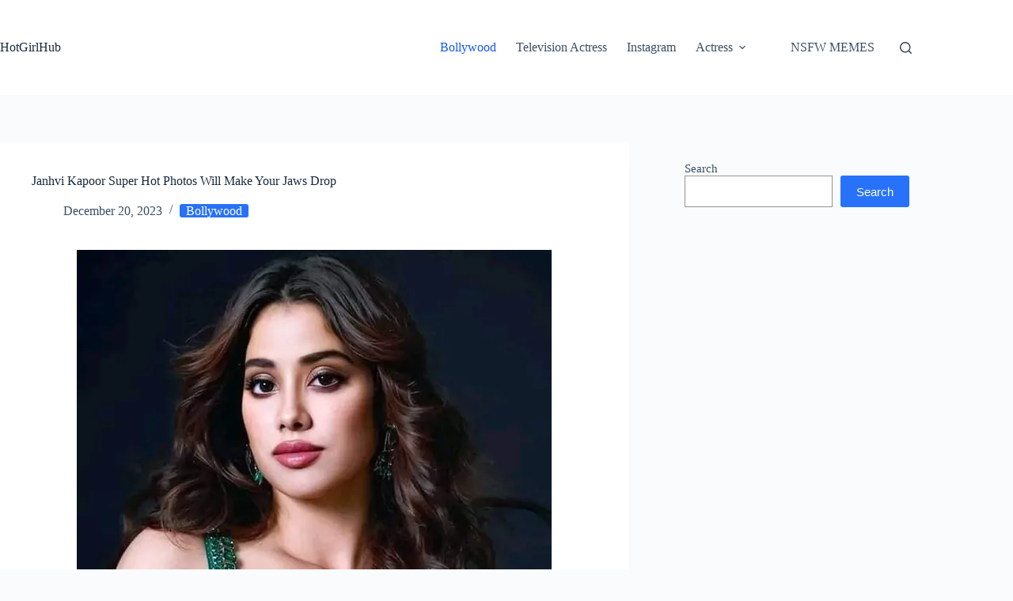

--- FILE ---
content_type: text/html; charset=utf-8
request_url: https://www.google.com/recaptcha/api2/aframe
body_size: 268
content:
<!DOCTYPE HTML><html><head><meta http-equiv="content-type" content="text/html; charset=UTF-8"></head><body><script nonce="3Z8Y0UWSSm7BY2fNQXgA2w">/** Anti-fraud and anti-abuse applications only. See google.com/recaptcha */ try{var clients={'sodar':'https://pagead2.googlesyndication.com/pagead/sodar?'};window.addEventListener("message",function(a){try{if(a.source===window.parent){var b=JSON.parse(a.data);var c=clients[b['id']];if(c){var d=document.createElement('img');d.src=c+b['params']+'&rc='+(localStorage.getItem("rc::a")?sessionStorage.getItem("rc::b"):"");window.document.body.appendChild(d);sessionStorage.setItem("rc::e",parseInt(sessionStorage.getItem("rc::e")||0)+1);localStorage.setItem("rc::h",'1769926532215');}}}catch(b){}});window.parent.postMessage("_grecaptcha_ready", "*");}catch(b){}</script></body></html>